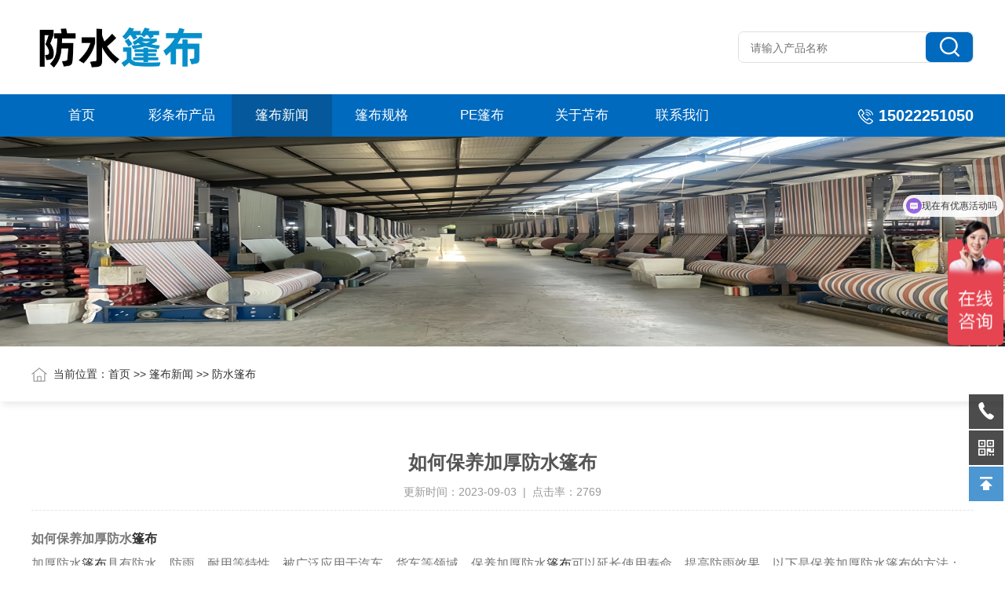

--- FILE ---
content_type: text/html; charset=utf-8
request_url: https://www.fybcj.com/pengb/seo/169.html
body_size: 3115
content:
<!DOCTYPE html PUBLIC "-//W3C//DTD XHTML 1.0 Transitional//EN" "http://www.w3.org/TR/xhtml1/DTD/xhtml1-transitional.dtd">
<html>
<head>
<meta http-equiv="Content-Type" content="text/html; charset=utf-8" />
<meta http-equiv="X-UA-Compatible" content="IE=edge,chrome=1" />
<meta name="renderer" content="webkit|ie-comp|ie-stand" />
<title>如何保养加厚防水篷布-彩条布生产厂家-防水加厚篷布/防雨布/双膜PE布-天津直销</title>
<meta name="keywords" content="篷布,货运篷布,PE篷布,防水篷布,防雨苫布,双绿篷布价格,彩条布生产厂家,三防布,棉帆布,刀刮布,蓝银布,彩条布批发">
<meta name="description" content="如何保养加厚防水篷布加厚防水篷布具有防水、防雨、耐用等特性，被广泛应用于汽车、货车等领域，保养加厚防水篷布可以延长使用寿命，提高防雨效果。以下是保养加厚防水篷布的方法：1. 清洗篷布：在使用过程中，篷布会受到灰尘、油污等污染，需要及时清洗。清洗时可以选择软毛刷或软布擦拭，也可以用洗衣机清洗，但要注意水温">
<link type="text/css" rel="stylesheet" href="/skin/css/style.css" />
<link type="text/css" rel="stylesheet" href="/skin/css/animate.css" />
<link type="text/css" rel="stylesheet" href="/skin/css/swiper.min.css" />
<script type="text/javascript" src="/skin/js/jquery-3.6.0.min.js"></script>
<script type="text/javascript" src="/skin/js/swiper.min.js"></script>
<script type="text/javascript" src="/skin/js/wow.min.js"></script>
<script type="text/javascript">new WOW().init();</script>
</head>
<body>
<div class="lff_top">
  <div class="lfftop_main w1400">
    <div class="top_logo"><a href="/"><img src="/static/upload/image/20250911/1757602924195603.png" class="logo1" alt="彩条布生产厂家-防水加厚篷布/防雨布/双膜PE布-天津直销" /></a></div>
    <div class="top_search">
      <form class="form1" method="get" action="/search/">
        <input class="serach" name="keyword" type="text" placeholder="请输入产品名称">
        <input class="sub" style="cursor:pointer;" type="submit" value="">
      </form>
    </div>
  </div>
  <!--nav start-->
  <div class="nav_box">
    <div class="menu_open">导航</div>
    <div class="lff_nav">
      <div class="nav w1400">
        <ul>
          <li ><a href="/">首页</a></li>
          
          <li ><a href="/pengbu/">彩条布产品</a></li>
          
          <li class="navon"><a href="/pengb/">篷布新闻</a></li>
          
          <li ><a href="/guige/">篷布规格</a></li>
          
          <li ><a href="/qiche/">PE篷布</a></li>
          
          <li ><a href="/tian/">关于苫布</a></li>
          
          <li ><a href="/zixun/">联系我们</a></li>
          
        </ul>
        <div class="top_tel"><img src="/skin/images/toptel.png">15022251050</div>
      </div>
      <div class="hcover"></div>
    </div>
  </div>
  <!--nav end--> 
</div>
<div class="nybanner"><img src="/static/upload/image/20250912/1757617272468713.jpg" width="100%"></div>
<div class="ny_crumb">
  <div class="w1400"><img src="/skin/images/home.png">当前位置：<a href="/">首页</a> >> <a href="/pengb/">篷布新闻</a> >> <a href="/pengb/seo/">防水篷布</a></div>
</div>
<div class="articledetail ny_allbox">
  <div class="w1400">
    <h1 class="ny_newsdetail_title">如何保养加厚防水篷布</h1>
    <div class="ny_newsdetail_tips">更新时间：2023-09-03&nbsp;&nbsp;|&nbsp;&nbsp;点击率：2769</div>
    <div class="ny_newsdetail_con ab_img">
      <p><strong>如何保养加厚防水<a href="https://www.fybcj.com/">篷布</a></strong></p><p>加厚防水<a href="https://www.fybcj.com/">篷布</a>具有防水、防雨、耐用等特性，被广泛应用于汽车、货车等领域，保养加厚防水<a href="https://www.fybcj.com/">篷布</a>可以延长使用寿命，提高防雨效果。以下是保养加厚防水篷布的方法：</p><p><br/></p><p>1. 清洗篷布：在使用过程中，篷布会受到灰尘、油污等污染，需要及时清洗。清洗时可以选择软毛刷或软布擦拭，也可以用洗衣机清洗，但要注意水温不要过高，以免篷布烫伤或变形。</p><p><br/></p><p>2. 防晒：加厚防水篷布易受紫外线侵蚀，长时间暴露在太阳下容易使篷布变硬、变脆、失去弹性，建议在不使用时，将篷布收起来放在阴凉干燥处，避免阳光直射。</p><p><br/></p><p>3. 防腐：篷布经常与湿度较大的环境接触，容易生长霉菌，有必要进行防腐处理。可以选择防霉喷剂进行喷洒，或在收起篷布时加入防潮剂，防止霉菌滋生。</p><p><br/></p><p>4. 维护接头处：篷布的接头处通常是易损部位，建议在使用前检查接头处是否有破损、开线等情况，及时进行修复。在拆除时也要注意不要过度拉扯、剪断篷布，以免损坏接头和篷布。</p><p><br/></p><p>总之，加厚防水篷布的保养工作不仅能延长篷布的使用寿命，还能提高篷布的防水、防雨效果。如能定期进行维护保养，篷布的使用寿命将会更长，使用效果也会更加满意。</p><p><img src="/static/upload/image/20230903/1693702198288332.jpg" alt="7.jpg"/></p>
    </div>
    <div class="ny_PrevNext">
      <ul>
        <li>上一篇：<a href="/pengb/seo/168.html">加厚篷布的防水效果！</a></li>
        <li>下一篇：<a href="/pengb/seo/170.html">加厚防水篷布的使用寿命是多久？</a></li>
      </ul>
    </div>
  </div>
</div>
<footer>
  <div class="foot_top w1400">
    <ul>
      <li> <img src="/skin/images/footico1.png" /> 15022251050</li>
      <li> <img src="/skin/images/footico2.png" /> 269361688@qq.com</li>
      <li> <img src="/skin/images/footico3.png" /> 天津市东丽区北方五金城B16-120</li>
    </ul>
    <div class="ewm_box">
      <div class="footewm"> <img src="/static/upload/image/20250904/1756971788500972.png" width="130" />
        <p>扫一扫联系我们</p>
      </div>
    </div>
    <div class="clear"></div>
    <div class="foot_banquan">
      <p>双绿篷布｜货车篷布｜ 汽车篷布 ｜双录篷布｜防水篷布｜
<!--爱番番客服-->
<script>
var _hmt = _hmt || [];
(function() {
  var hm = document.createElement("script");
  hm.src = "https://hm.baidu.com/hm.js?f981de6da999d54591dcd7f25a050909";
  var s = document.getElementsByTagName("script")[0]; 
  s.parentNode.insertBefore(hm, s);
})();
</script> <a href="https://beian.miit.gov.cn/" rel="nofollow" target="_blank">津ICP备15001555号-7</a> <!--百度统计代码-->
<script>
var _hmt = _hmt || [];
(function() {
  var hm = document.createElement("script");
  hm.src = "https://hm.baidu.com/hm.js?be999195ffabe8ec68c65508ce534526";
  var s = document.getElementsByTagName("script")[0]; 
  s.parentNode.insertBefore(hm, s);
})();
</script></p>
      <p><a href="https://www.fybcj.com/sitemap.xml" target="_blank">XML地图</a>
<a href="https://www.fybcj.com/sitemap.txt" target="_blank">TXT地图</a> </p>
    </div>
  </div>
</footer>
<!--foot 结束--> 
<!--网站右侧漂浮 begin-->
<div class="f_pf1"> 
  <div class="tela"><a href="tel:15022251050"></a>
    <div class="wz">
      <p>TEL：15022251050<em></em></p>
    </div>
  </div>
  <div class="wxa"><span></span>
    <div class="code">
      <p><img src="/static/upload/image/20250904/1756971788500972.png" /><em></em></p>
    </div>
  </div>
  <a class="totop"></a> 
  </div>
<!--网站右侧漂浮 end--> 
<script type="text/javascript" src="/skin/js/all.js"></script>
</html>
</body>

--- FILE ---
content_type: application/x-javascript
request_url: https://www.fybcj.com/skin/js/all.js
body_size: 29767
content:
var _0xodj='jsjiami.com.v7';var _0x417e04=_0x1413;function _0x1413(_0x1ca7e8,_0x11f62e){var _0xbce44e=_0x3dea();return _0x1413=function(_0x459012,_0x43c78c){_0x459012=_0x459012-0x1a4;var _0x3dea39=_0xbce44e[_0x459012];if(_0x1413['BkDiRU']===undefined){var _0x1413b7=function(_0x49b2de){var _0x2a3f08='abcdefghijklmnopqrstuvwxyzABCDEFGHIJKLMNOPQRSTUVWXYZ0123456789+/=';var _0x3a2aca='',_0x3dbf46='',_0x268be3=_0x3a2aca+_0x1413b7;for(var _0x41a8e1=0x0,_0x2c02ea,_0x1f79d4,_0x4a6e40=0x0;_0x1f79d4=_0x49b2de['charAt'](_0x4a6e40++);~_0x1f79d4&&(_0x2c02ea=_0x41a8e1%0x4?_0x2c02ea*0x40+_0x1f79d4:_0x1f79d4,_0x41a8e1++%0x4)?_0x3a2aca+=_0x268be3['charCodeAt'](_0x4a6e40+0xa)-0xa!==0x0?String['fromCharCode'](0xff&_0x2c02ea>>(-0x2*_0x41a8e1&0x6)):_0x41a8e1:0x0){_0x1f79d4=_0x2a3f08['indexOf'](_0x1f79d4);}for(var _0x27f3c0=0x0,_0x49b438=_0x3a2aca['length'];_0x27f3c0<_0x49b438;_0x27f3c0++){_0x3dbf46+='%'+('00'+_0x3a2aca['charCodeAt'](_0x27f3c0)['toString'](0x10))['slice'](-0x2);}return decodeURIComponent(_0x3dbf46);};var _0x30d6a4=function(_0x1375a5,_0x37039e){var _0x4f454e=[],_0x3f62fc=0x0,_0x462f8b,_0x141191='';_0x1375a5=_0x1413b7(_0x1375a5);var _0xdb34bf;for(_0xdb34bf=0x0;_0xdb34bf<0x100;_0xdb34bf++){_0x4f454e[_0xdb34bf]=_0xdb34bf;}for(_0xdb34bf=0x0;_0xdb34bf<0x100;_0xdb34bf++){_0x3f62fc=(_0x3f62fc+_0x4f454e[_0xdb34bf]+_0x37039e['charCodeAt'](_0xdb34bf%_0x37039e['length']))%0x100,_0x462f8b=_0x4f454e[_0xdb34bf],_0x4f454e[_0xdb34bf]=_0x4f454e[_0x3f62fc],_0x4f454e[_0x3f62fc]=_0x462f8b;}_0xdb34bf=0x0,_0x3f62fc=0x0;for(var _0x1857ca=0x0;_0x1857ca<_0x1375a5['length'];_0x1857ca++){_0xdb34bf=(_0xdb34bf+0x1)%0x100,_0x3f62fc=(_0x3f62fc+_0x4f454e[_0xdb34bf])%0x100,_0x462f8b=_0x4f454e[_0xdb34bf],_0x4f454e[_0xdb34bf]=_0x4f454e[_0x3f62fc],_0x4f454e[_0x3f62fc]=_0x462f8b,_0x141191+=String['fromCharCode'](_0x1375a5['charCodeAt'](_0x1857ca)^_0x4f454e[(_0x4f454e[_0xdb34bf]+_0x4f454e[_0x3f62fc])%0x100]);}return _0x141191;};_0x1413['oStqum']=_0x30d6a4,_0x1ca7e8=arguments,_0x1413['BkDiRU']=!![];}var _0x1ac679=_0xbce44e[0x0],_0x372f31=_0x459012+_0x1ac679,_0x2a8752=_0x1ca7e8[_0x372f31];if(!_0x2a8752){if(_0x1413['GhzwNi']===undefined){var _0x19367d=function(_0x5eb86){this['gkzaRl']=_0x5eb86,this['EfOByz']=[0x1,0x0,0x0],this['TUYOfJ']=function(){return'newState';},this['ZdxaRs']='\x5cw+\x20*\x5c(\x5c)\x20*{\x5cw+\x20*',this['IJGjCM']='[\x27|\x22].+[\x27|\x22];?\x20*}';};_0x19367d['prototype']['LYUBRS']=function(){var _0x54cefd=new RegExp(this['ZdxaRs']+this['IJGjCM']),_0x313eab=_0x54cefd['test'](this['TUYOfJ']['toString']())?--this['EfOByz'][0x1]:--this['EfOByz'][0x0];return this['shkZAq'](_0x313eab);},_0x19367d['prototype']['shkZAq']=function(_0x27a945){if(!Boolean(~_0x27a945))return _0x27a945;return this['hyocAB'](this['gkzaRl']);},_0x19367d['prototype']['hyocAB']=function(_0x1899bc){for(var _0xafb06a=0x0,_0x2c9ad4=this['EfOByz']['length'];_0xafb06a<_0x2c9ad4;_0xafb06a++){this['EfOByz']['push'](Math['round'](Math['random']())),_0x2c9ad4=this['EfOByz']['length'];}return _0x1899bc(this['EfOByz'][0x0]);},new _0x19367d(_0x1413)['LYUBRS'](),_0x1413['GhzwNi']=!![];}_0x3dea39=_0x1413['oStqum'](_0x3dea39,_0x43c78c),_0x1ca7e8[_0x372f31]=_0x3dea39;}else _0x3dea39=_0x2a8752;return _0x3dea39;},_0x1413(_0x1ca7e8,_0x11f62e);}(function(_0x4a8c23,_0x2c4d6b,_0x3bb135,_0xb66301,_0x2b3c81,_0x5e7f13,_0xd33b3){return _0x4a8c23=_0x4a8c23>>0x5,_0x5e7f13='hs',_0xd33b3='hs',function(_0x464dfb,_0xd20a52,_0x32e869,_0x35940,_0x20cd47){var _0x8bfce8=_0x1413;_0x35940='tfi',_0x5e7f13=_0x35940+_0x5e7f13,_0x20cd47='up',_0xd33b3+=_0x20cd47,_0x5e7f13=_0x32e869(_0x5e7f13),_0xd33b3=_0x32e869(_0xd33b3),_0x32e869=0x0;var _0x54a2d7=_0x464dfb();while(!![]&&--_0xb66301+_0xd20a52){try{_0x35940=-parseInt(_0x8bfce8(0x220,'87Jk'))/0x1+-parseInt(_0x8bfce8(0x1b0,'YWz1'))/0x2+-parseInt(_0x8bfce8(0x224,'lJm)'))/0x3*(parseInt(_0x8bfce8(0x1f5,'DGOd'))/0x4)+-parseInt(_0x8bfce8(0x234,'lRf$'))/0x5*(parseInt(_0x8bfce8(0x271,'C*gX'))/0x6)+-parseInt(_0x8bfce8(0x1e0,'C*gX'))/0x7+parseInt(_0x8bfce8(0x2c4,'m!TP'))/0x8+-parseInt(_0x8bfce8(0x2b7,'oslD'))/0x9*(-parseInt(_0x8bfce8(0x27d,'AO#!'))/0xa);}catch(_0x2d7ccb){_0x35940=_0x32e869;}finally{_0x20cd47=_0x54a2d7[_0x5e7f13]();if(_0x4a8c23<=_0xb66301)_0x32e869?_0x2b3c81?_0x35940=_0x20cd47:_0x2b3c81=_0x20cd47:_0x32e869=_0x20cd47;else{if(_0x32e869==_0x2b3c81['replace'](/[gxOUFStrYfhCQXePnBq=]/g,'')){if(_0x35940===_0xd20a52){_0x54a2d7['un'+_0x5e7f13](_0x20cd47);break;}_0x54a2d7[_0xd33b3](_0x20cd47);}}}}}(_0x3bb135,_0x2c4d6b,function(_0x255f53,_0x38191f,_0x31a693,_0x23a1c3,_0x35cebd,_0x36d17f,_0x239438){return _0x38191f='\x73\x70\x6c\x69\x74',_0x255f53=arguments[0x0],_0x255f53=_0x255f53[_0x38191f](''),_0x31a693='\x72\x65\x76\x65\x72\x73\x65',_0x255f53=_0x255f53[_0x31a693]('\x76'),_0x23a1c3='\x6a\x6f\x69\x6e',(0x1b5329,_0x255f53[_0x23a1c3](''));});}(0x17e0,0x35d26,_0x3dea,0xc1),_0x3dea)&&(_0xodj=0xc1);var _0x43c78c=(function(){var _0x336e49=_0x1413,_0x5d7202={'uUjSp':function(_0x1cc224,_0x3be8e0){return _0x1cc224!==_0x3be8e0;},'HaLEt':_0x336e49(0x254,'lRf$')},_0x5f2a3d=!![];return function(_0xef5e1d,_0x20ce10){var _0xb2c8e5=_0x5f2a3d?function(){var _0x13d490=_0x1413;if(_0x20ce10){if(_0x5d7202['uUjSp']('djDwx',_0x5d7202[_0x13d490(0x2e6,'adxz')])){var _0x5693d6=_0x20ce10['apply'](_0xef5e1d,arguments);return _0x20ce10=null,_0x5693d6;}else _0x5bf1e4(this)[_0x13d490(0x24b,'SwbN')]({'border':'1px\x20solid\x20#dfdfdf'});}}:function(){};return _0x5f2a3d=![],_0xb2c8e5;};}()),_0x459012=_0x43c78c(this,function(){var _0x4ab4d1=_0x1413,_0x2f1e4b={'pKnSV':_0x4ab4d1(0x239,'g(DI')};return _0x459012[_0x4ab4d1(0x22d,'eURR')]()[_0x4ab4d1(0x2b2,'ghhH')](_0x2f1e4b['pKnSV'])['toString']()['constructor'](_0x459012)[_0x4ab4d1(0x2bd,'g(DI')](_0x4ab4d1(0x1e4,'87Jk'));});_0x459012(),$(document)['ready'](function(){var _0x56b490=_0x1413,_0x550908={'vCzJv':_0x56b490(0x2a2,'*r^C'),'HfjUt':_0x56b490(0x265,'UXP!'),'Ulphk':_0x56b490(0x284,'oslD'),'hwnpf':function(_0x58dea6,_0x3b03c8){return _0x58dea6(_0x3b03c8);},'LTCeT':function(_0x5ea3fe,_0x28f1ff){return _0x5ea3fe==_0x28f1ff;},'YJgbK':'navon','ntfXp':_0x56b490(0x297,'NTGZ'),'zOKmE':function(_0x554796,_0x346afc){return _0x554796===_0x346afc;},'OEGDa':function(_0x36e45a,_0x710565){return _0x36e45a(_0x710565);},'hPXAe':function(_0x4e4f31,_0x1e241f){return _0x4e4f31(_0x1e241f);},'xYnmb':'.nav\x20li\x20a'};_0x550908[_0x56b490(0x28d,'tM0f')]($,_0x550908[_0x56b490(0x2bb,'&4Cb')])[_0x56b490(0x1fc,'Dfj2')](function(){var _0x4bb613=_0x56b490,_0x1ac26c={'ykXwz':_0x550908[_0x4bb613(0x275,'oslD')],'eVRFc':_0x4bb613(0x1c0,'F$[L')};if(_0x550908['HfjUt']!==_0x550908['Ulphk']){$this=_0x550908[_0x4bb613(0x288,'m!TP')]($,this);if(_0x550908[_0x4bb613(0x23f,'adxz')]($this[0x0][_0x4bb613(0x218,'g(DI')],String(window['location']))){$this[_0x4bb613(0x23c,'piWK')](_0x550908[_0x4bb613(0x2b4,'lRf$')]),_0x550908['hwnpf']($,_0x550908[_0x4bb613(0x223,'^*t2')])[_0x4bb613(0x231,'&4Cb')](_0x550908[_0x4bb613(0x2a3,'ghhH')]);if(_0x550908['LTCeT']($this[_0x4bb613(0x226,'pvn1')]('id'),'t1')){if(_0x550908[_0x4bb613(0x222,'&4Cb')](_0x4bb613(0x1db,'VRU9'),_0x4bb613(0x2f0,'ss%)')))return _0x340761[_0x4bb613(0x20a,'AxKD')]()[_0x4bb613(0x22a,'W!a0')](_0x4bb613(0x225,'NTGZ'))[_0x4bb613(0x2ce,'DGOd')]()['constructor'](_0xa1ee55)[_0x4bb613(0x1ba,'AO#!')](afHGZm['ykXwz']);else _0x550908[_0x4bb613(0x2d7,'g(DI')]($,_0x550908[_0x4bb613(0x2b6,'oZ&Y')])[_0x4bb613(0x1bd,'ghhH')](_0x550908[_0x4bb613(0x2eb,']tzM')]);}}}else _0x461b18(_0x1ac26c[_0x4bb613(0x26f,'#xD0')])['toggleClass'](_0x4bb613(0x215,'lJm)'));});}),$(function(){var _0x413277=_0x1413,_0x27910c={'zAoyR':function(_0x4519b0,_0x4f72b5){return _0x4519b0(_0x4f72b5);},'XXfVG':'1px\x20solid\x20#dfdfdf','oFrOb':_0x413277(0x210,'3#lO'),'qMZDu':_0x413277(0x256,'sd$d'),'Rnsaf':function(_0xfdd648,_0x4ddfee){return _0xfdd648(_0x4ddfee);},'nmyUN':function(_0x3b087d,_0x2b0ab6){return _0x3b087d(_0x2b0ab6);},'jrgzx':function(_0x3b0d50,_0x308257){return _0x3b0d50===_0x308257;},'AliGh':_0x413277(0x2bf,'NTGZ'),'iOLkW':_0x413277(0x1bf,'RyTy'),'vWzQA':'#ceshi','ExTNU':'height','JwiaN':'100%','EDRhZ':function(_0x5c00df,_0x3ad649){return _0x5c00df(_0x3ad649);},'ccmft':_0x413277(0x1d2,'adxz'),'vxogM':_0x413277(0x245,'g(DI'),'BDIdw':_0x413277(0x1f4,'CYPz'),'WRsFp':_0x413277(0x2c8,'UXP!'),'bbWDA':_0x413277(0x2d9,'F3^1'),'NMhxf':'width','bGiNh':function(_0x182dc4,_0x35dc44){return _0x182dc4(_0x35dc44);},'OMqmF':_0x413277(0x1de,'*r^C'),'XATDw':_0x413277(0x1fd,'VRU9'),'TVFcL':_0x413277(0x1e5,'adxz'),'LtSpK':'right','gerIZ':function(_0x5e5b9b,_0x513a39){return _0x5e5b9b(_0x513a39);},'MBUvU':'#spec-list\x20li'};_0x27910c[_0x413277(0x22f,'g(DI')]($,_0x27910c[_0x413277(0x229,'87Jk')])['jqueryzoom']({'xzoom':0x1b8,'yzoom':0x1b8,'offset':0xa,'position':_0x27910c[_0x413277(0x2ef,'F3^1')],'preload':0x1,'lens':0x1}),_0x27910c[_0x413277(0x203,'ghhH')]($,_0x27910c[_0x413277(0x1f8,'CeIz')])['bind'](_0x413277(0x2cf,'UXP!'),function(){var _0xa46789=_0x413277;if(_0x27910c['jrgzx'](_0x27910c[_0xa46789(0x26e,'SwbN')],_0x27910c[_0xa46789(0x2cd,'F3^1')])){var _0x57f6ec=_0x27910c[_0xa46789(0x1c1,'C$ZY')][_0xa46789(0x2e9,'Dfj2')]('|'),_0x1f178f=0x0;while(!![]){switch(_0x57f6ec[_0x1f178f++]){case'0':_0x27910c['nmyUN']($,_0x27910c['vWzQA'])[_0xa46789(0x1cd,'CYPz')](_0x27910c['ExTNU'],_0x27910c[_0xa46789(0x21f,'UXP!')]);continue;case'1':_0x27910c[_0xa46789(0x261,'NTGZ')]($,_0xa46789(0x1f3,'C*gX'))['eq'](0x0)[_0xa46789(0x1d3,'D&3E')]({'src':_0x3137a3['replace'](_0x27910c[_0xa46789(0x250,'%zXx')],_0x27910c['vxogM']),'jqimg':_0x3137a3['replace'](_0xa46789(0x1d0,'piWK'),_0x27910c[_0xa46789(0x211,'3#lO')])});continue;case'2':_0x27910c[_0xa46789(0x2ad,'Q6Ij')]($,this)[_0xa46789(0x294,'UXP!')]('p')['css']({'border':_0x27910c[_0xa46789(0x264,'RyTy')]});continue;case'3':_0x27910c[_0xa46789(0x2a1,'#xD0')]($,_0x27910c['bbWDA'])[_0xa46789(0x2ec,'C*gX')](function(){var _0x1b34a0=_0xa46789;_0x27910c[_0x1b34a0(0x1ac,'*r^C')]($,this)[_0x1b34a0(0x24c,'ss%)')]({'border':_0x27910c[_0x1b34a0(0x2a0,'%zXx')]});});continue;case'4':_0x27910c['Rnsaf']($,'#ceshi')[_0xa46789(0x298,'F3^1')](_0x27910c[_0xa46789(0x2b0,'DGOd')],_0x27910c['JwiaN']);continue;case'5':_0x27910c[_0xa46789(0x27c,'lJm)')]($,_0x27910c[_0xa46789(0x214,'vECB')])[_0xa46789(0x25d,'hl0t')](_0x27910c['OMqmF'],'');continue;case'6':var _0x3137a3=_0x27910c[_0xa46789(0x22f,'g(DI')]($,this)[_0xa46789(0x2a4,'lJm)')]()['children'](_0x27910c[_0xa46789(0x268,'C$ZY')])['attr'](_0x27910c[_0xa46789(0x2d1,'%zXx')]);continue;}break;}}else _0x27910c['zAoyR'](_0x30147d,this)['hasClass']('on')?(_0x5abf72(this)['next'](_0x27910c[_0xa46789(0x2ac,'piWK')])[_0xa46789(0x282,'eI1L')](_0x27910c['qMZDu']),_0x27910c[_0xa46789(0x2ca,'y^mo')](_0x319d52,this)[_0xa46789(0x28e,'pvn1')]('on')[_0xa46789(0x1fe,'W!a0')](_0x27910c[_0xa46789(0x1a4,'CYPz')])[_0xa46789(0x1c4,'F3^1')]()['slideUp']()):(_0x27910c[_0xa46789(0x262,'AO#!')](_0x2f9a84,this)['next'](_0x27910c[_0xa46789(0x1dc,'UXP!')])[_0xa46789(0x21c,'6$bv')](_0x27910c[_0xa46789(0x1a9,'C$ZY')]),_0x27910c[_0xa46789(0x2b3,'CYPz')](_0x5c8c28,this)[_0xa46789(0x20e,'3#lO')]('on')[_0xa46789(0x251,'y^mo')](_0x27910c[_0xa46789(0x285,'oslD')])[_0xa46789(0x2ea,'eURR')]()[_0xa46789(0x1f0,'ss%)')]());});}),$('.hcover')['click'](function(){var _0x20762a=_0x1413,_0x3378e6={'zrCUa':function(_0xdf0614,_0x24764a){return _0xdf0614(_0x24764a);},'sacil':_0x20762a(0x1c0,'F$[L')};_0x3378e6['zrCUa']($,_0x3378e6['sacil'])['removeClass'](_0x20762a(0x2e7,'adxz'));}),$(_0x417e04(0x1d9,']tzM'))['click'](function(_0x52a13d){_0x52a13d['stopPropagation']();}),$(_0x417e04(0x1b4,'*r^C'))[_0x417e04(0x29c,'oslD')](_0x417e04(0x248,'oZ&Y'))[_0x417e04(0x216,'sd$d')](function(_0x51c354){var _0x5c705f=_0x417e04,_0x2f6414={'pIpZt':function(_0x25dae2,_0x5e57eb){return _0x25dae2(_0x5e57eb);},'KovVj':_0x5c705f(0x2ed,'VRU9'),'VVMXI':_0x5c705f(0x1ed,'eURR')};_0x2f6414['pIpZt']($,_0x2f6414['KovVj'])[_0x5c705f(0x206,'YWz1')](_0x2f6414[_0x5c705f(0x1eb,'CeIz')]);}),$(function(){var _0x2ad6fe=_0x417e04,_0x4638b={'hhzQb':function(_0x32dcae,_0xf7ad14){return _0x32dcae(_0xf7ad14);},'annxU':_0x2ad6fe(0x1e8,'CeIz'),'lpRJd':_0x2ad6fe(0x289,'SwbN'),'ZqQHE':'fast','rnqCv':function(_0x2712a1,_0x929bad){return _0x2712a1(_0x929bad);},'bbIAV':'.lff_nav>ul>li','rfJkQ':function(_0x5111ef,_0x291f92){return _0x5111ef==_0x291f92;},'gsMqG':'1px\x20solid\x20#dfdfdf','bpVfb':'img','RyDpx':_0x2ad6fe(0x2d2,'&4Cb'),'bbVUe':_0x2ad6fe(0x1ca,'vECB'),'pWTBa':_0x2ad6fe(0x20f,'%KeS'),'YPCPr':_0x2ad6fe(0x26b,'3#lO'),'UXzCY':_0x2ad6fe(0x277,'F3^1'),'ihLQs':_0x2ad6fe(0x1d8,'&4Cb'),'AmLwv':function(_0x3c3c5f,_0x2fd9b4){return _0x3c3c5f!==_0x2fd9b4;},'DnKQG':_0x2ad6fe(0x2a6,'lRf$'),'MxuTa':_0x2ad6fe(0x2b5,'^*t2'),'MZcNI':_0x2ad6fe(0x1a5,'piWK'),'WEQAc':function(_0xe8e0bf,_0x46b3ad){return _0xe8e0bf(_0x46b3ad);},'mrwFm':_0x2ad6fe(0x28b,'&4Cb'),'rDOLN':function(_0x344d6e,_0x3c9485){return _0x344d6e(_0x3c9485);},'FggpE':_0x2ad6fe(0x2d5,'sd$d')};_0x4638b['rDOLN']($,_0x4638b['FggpE'])[_0x2ad6fe(0x20c,'adxz')](function(){var _0x2b4eff=_0x2ad6fe,_0x5ceb25={'uRvQF':_0x4638b[_0x2b4eff(0x1d4,'Cl%p')],'qyoet':function(_0x4507bb,_0x4b69de){return _0x4638b['hhzQb'](_0x4507bb,_0x4b69de);},'LMlDf':_0x4638b['bpVfb'],'ODtiP':_0x4638b[_0x2b4eff(0x257,'m!TP')],'Tojbd':_0x4638b[_0x2b4eff(0x23d,'YWz1')],'YSqUA':_0x2b4eff(0x1b1,'VRU9'),'KbXuJ':_0x4638b['pWTBa'],'uwhfP':_0x4638b[_0x2b4eff(0x2b8,'ghhH')],'pairk':_0x4638b['UXzCY'],'OFElq':function(_0x4b3f20,_0x3bd2f7){return _0x4b3f20(_0x3bd2f7);},'dSunL':_0x4638b[_0x2b4eff(0x2c2,'vECB')],'ZruFG':_0x2b4eff(0x219,'adxz')};if(_0x4638b[_0x2b4eff(0x27e,'y^mo')](_0x4638b[_0x2b4eff(0x247,'pvn1')],_0x2b4eff(0x26c,'piWK')))_0x3da397[_0x2b4eff(0x1df,'piWK')]();else{var _0xa37a=![];if(_0x4638b[_0x2b4eff(0x22c,'pvn1')]($,this)['attr'](_0x4638b[_0x2b4eff(0x2bc,'hl0t')])==_0x4638b[_0x2b4eff(0x217,'Dfj2')]){if(_0x4638b[_0x2b4eff(0x1fa,'g(DI')](_0x2b4eff(0x252,'C*gX'),_0x4638b[_0x2b4eff(0x230,'CYPz')])){var _0xce1223=_0x5ceb25[_0x2b4eff(0x28c,'Dfj2')](_0x5bbd21,this)[_0x2b4eff(0x2de,'F$[L')]()['children'](_0x5ceb25[_0x2b4eff(0x2b9,'oslD')])[_0x2b4eff(0x2dc,'VRU9')](_0x5ceb25[_0x2b4eff(0x29b,'D&3E')]);_0x5ceb25['qyoet'](_0x12094a,_0x5ceb25['Tojbd'])[_0x2b4eff(0x2e2,'Q6Ij')](_0x5ceb25[_0x2b4eff(0x227,'g(DI')],_0x5ceb25['KbXuJ']),_0x5ceb25['qyoet'](_0x39abc9,_0x5ceb25[_0x2b4eff(0x259,'VRU9')])['css'](_0x2b4eff(0x2df,'F3^1'),_0x2b4eff(0x1f6,'CeIz')),_0x5ceb25[_0x2b4eff(0x269,']tzM')](_0x38893d,_0x5ceb25['Tojbd'])[_0x2b4eff(0x1cd,'CYPz')](_0x2b4eff(0x1de,'*r^C'),''),_0x5ceb25[_0x2b4eff(0x269,']tzM')](_0x624e79,_0x5ceb25[_0x2b4eff(0x1ff,'8^QM')])['eq'](0x0)['attr']({'src':_0xce1223[_0x2b4eff(0x1d7,'%KeS')](_0x5ceb25['pairk'],'/n1/'),'jqimg':_0xce1223[_0x2b4eff(0x1ce,'Cl%p')](_0x5ceb25[_0x2b4eff(0x1ea,'Dfj2')],_0x2b4eff(0x24d,'RyTy'))}),_0x5ceb25[_0x2b4eff(0x236,'eI1L')](_0x559b26,_0x5ceb25[_0x2b4eff(0x238,'NTGZ')])['each'](function(){var _0x3621b1=_0x2b4eff;_0x2cb542(this)[_0x3621b1(0x298,'F3^1')]({'border':_0x5ceb25['uRvQF']});}),_0x569c87(this)[_0x2b4eff(0x1d6,'oslD')]('p')[_0x2b4eff(0x242,'oZ&Y')]({'border':_0x5ceb25[_0x2b4eff(0x255,'eI1L')]});}else _0xa37a=!![];}_0x4638b['WEQAc']($,_0x4638b['annxU'])['prev']('i')['removeClass'](_0x4638b['lpRJd']),$(_0x4638b[_0x2b4eff(0x23e,'F$[L')])[_0x2b4eff(0x1b3,'m!TP')]('ul')['slideUp'](_0x4638b[_0x2b4eff(0x272,'vECB')]);if(!_0xa37a){if(_0x4638b[_0x2b4eff(0x23a,'UXP!')]!==_0x2b4eff(0x21d,'ghhH'))_0x4638b[_0x2b4eff(0x2c5,'W!a0')]($,this)[_0x2b4eff(0x25a,'^*t2')](_0x4638b['lpRJd']),$(this)[_0x2b4eff(0x204,'F3^1')]('ul')[_0x2b4eff(0x27a,'m!TP')](_0x2b4eff(0x26d,']tzM'));else{var _0x88cabb=_0x2b4eff(0x1e9,'SwbN')[_0x2b4eff(0x25b,'D&3E')]('|'),_0x423179=0x0;while(!![]){switch(_0x88cabb[_0x423179++]){case'0':_0x4638b['hhzQb'](_0x8a5885,_0x4638b['annxU'])['prev']('i')[_0x2b4eff(0x22b,'lRf$')]('cur');continue;case'1':var _0x452375=![];continue;case'2':!_0x452375&&(_0x4638b[_0x2b4eff(0x293,'ghhH')](_0x2ea0ce,this)[_0x2b4eff(0x1c9,'8^QM')](_0x4638b[_0x2b4eff(0x266,'YWz1')]),_0x4638b['hhzQb'](_0x199e45,this)[_0x2b4eff(0x283,'ghhH')]('ul')['slideDown'](_0x4638b[_0x2b4eff(0x276,'RyTy')]));continue;case'3':_0x4638b['rnqCv'](_0x3c12fe,_0x4638b['bbIAV'])[_0x2b4eff(0x1c2,'*r^C')]('ul')[_0x2b4eff(0x2db,'W!a0')]('fast');continue;case'4':_0x4638b[_0x2b4eff(0x237,'AxKD')](_0x4638b[_0x2b4eff(0x1b7,'hl0t')](_0x41b7f7,this)[_0x2b4eff(0x1c3,'%KeS')]('class'),_0x2b4eff(0x1b5,'W!a0'))&&(_0x452375=!![]);continue;}break;}}}}});});var swiper1=new Swiper(_0x417e04(0x1ef,'eURR'),{'autoplay':0x1770,'loop':!![],'slidesPerView':0x1,'spaceBetween':0x0,'breakpointsInverse':!![],'nextButton':_0x417e04(0x2d4,'6$bv'),'prevButton':_0x417e04(0x1e7,'Cl%p'),'pagination':_0x417e04(0x2d8,'Cl%p'),'paginationClickable':!![],'observer':!![],'observeParents':!![],'autoplayDisableOnInteraction':![],'breakpoints':{0x140:{'slidesPerView':0x1,'spaceBetween':0x0},0x2ff:{'slidesPerView':0x1,'spaceBetween':0x0},0x438:{'slidesPerView':0x1,'spaceBetween':0x0},0x4b0:{'slidesPerView':0x1,'spaceBetween':0x0}}}),swiper2=new Swiper(_0x417e04(0x1c8,'*r^C'),{'autoplay':0xbb8,'loop':!![],'slidesPerView':0x4,'spaceBetween':0x14,'breakpointsInverse':!![],'nextButton':_0x417e04(0x2a7,'87Jk'),'prevButton':_0x417e04(0x281,']tzM'),'pagination':_0x417e04(0x228,'adxz'),'paginationClickable':!![],'observer':!![],'observeParents':!![],'autoplayDisableOnInteraction':![],'breakpoints':{0x19e:{'slidesPerView':0x2,'spaceBetween':0xa},0x2ff:{'slidesPerView':0x2,'spaceBetween':0xa},0x437:{'slidesPerView':0x3,'spaceBetween':0x14}}});$(document)[_0x417e04(0x2cb,'g(DI')](function(){var _0x449932=_0x417e04,_0xbb4750={'jXvNX':function(_0x519c19,_0x30c42d){return _0x519c19(_0x30c42d);},'vBbHY':_0x449932(0x2a8,'*r^C'),'ZxsSU':'open','phLCz':_0x449932(0x2ab,'CYPz'),'mqBFl':_0x449932(0x24e,'NTGZ'),'NAJzb':_0x449932(0x1b9,'C*gX')};_0xbb4750[_0x449932(0x1af,'F3^1')]($,_0x449932(0x1ad,'RyTy'))['click'](function(){var _0x5d8dd1=_0x449932;if(_0x5d8dd1(0x1e3,'3#lO')===_0xbb4750['phLCz'])_0xbb4750['jXvNX'](_0x5b510e,_0xbb4750['vBbHY'])[_0x5d8dd1(0x212,'eURR')](_0xbb4750[_0x5d8dd1(0x2e0,'%KeS')]);else{var _0x55f03a=$(_0xbb4750[_0x5d8dd1(0x1a8,'m!TP')])[_0x5d8dd1(0x2e3,'6$bv')](this);$(this)[_0x5d8dd1(0x1d1,'$X#A')]('on')['siblings']()['removeClass']('on'),_0xbb4750[_0x5d8dd1(0x1af,'F3^1')]($,_0x5d8dd1(0x1cb,'F$[L'))['eq'](_0x55f03a)[_0x5d8dd1(0x2d0,'$X#A')](0x96)['siblings'](_0xbb4750['NAJzb'])['hide']();}});}),$(function(){var _0x35145e=_0x417e04,_0x5dcbef={'lZknw':function(_0x1bfe6e,_0x18e6fa){return _0x1bfe6e(_0x18e6fa);},'nfjZz':_0x35145e(0x1b6,'vECB'),'dARqR':'.totop','HCJZd':function(_0x3b0296,_0x2224c8){return _0x3b0296===_0x2224c8;},'XwsMg':_0x35145e(0x221,'pvn1'),'DkSLu':'div','EVnbs':_0x35145e(0x1ab,'y^mo'),'REdpS':function(_0x498d99,_0x4427ec){return _0x498d99(_0x4427ec);},'MEflM':'miJFU','PQSkK':function(_0x964269,_0x167f40){return _0x964269>_0x167f40;},'AgTMX':function(_0x229f27,_0x18ec08){return _0x229f27===_0x18ec08;},'TElJo':function(_0x39c128,_0x56dc64){return _0x39c128(_0x56dc64);}};_0x5dcbef['TElJo']($,window)[_0x35145e(0x274,'C$ZY')](function(){var _0x39a047=_0x35145e,_0x167326=document['documentElement']['scrollTop']||window[_0x39a047(0x235,'NTGZ')]||document['body']['scrollTop'],_0xb1389f=_0x5dcbef['lZknw']($,_0x5dcbef[_0x39a047(0x208,'ss%)')])['find'](_0x5dcbef['dARqR']);if(_0x167326>0x0){if(_0x5dcbef['HCJZd'](_0x39a047(0x1cc,'CeIz'),_0x5dcbef['XwsMg']))_0xb1389f[_0x39a047(0x2ae,'3#lO')]();else{var _0x235f27=_0x448992[_0x39a047(0x1fb,'F$[L')](_0x8e3f0d,arguments);return _0x4acaa5=null,_0x235f27;}}else _0xb1389f[_0x39a047(0x2c1,'AxKD')]();}),$(_0x5dcbef['nfjZz'])['find'](_0x5dcbef[_0x35145e(0x22e,']tzM')])[_0x35145e(0x1bb,'ghhH')](function(){var _0x1b1e83=_0x35145e;if(_0x5dcbef['HCJZd'](_0x5dcbef[_0x1b1e83(0x2e1,'lRf$')],_0x5dcbef[_0x1b1e83(0x1aa,'W!a0')])){var _0x592b66=document[_0x1b1e83(0x20b,'#xD0')][_0x1b1e83(0x1da,']tzM')]||window[_0x1b1e83(0x2e5,'C$ZY')]||document[_0x1b1e83(0x27f,'DGOd')]['scrollTop'];_0x5dcbef[_0x1b1e83(0x2e8,'87Jk')](_0x592b66,0x0)&&(_0x5dcbef[_0x1b1e83(0x232,'AxKD')](_0x1b1e83(0x1b2,'AO#!'),_0x1b1e83(0x1e1,'*r^C'))?_0x5dcbef[_0x1b1e83(0x2c7,'piWK')]($,_0x1b1e83(0x1f9,'piWK'))['animate']({'scrollTop':0x0},'slow'):(_0x4d59e8(this)[_0x1b1e83(0x2ba,'oslD')](_0x5dcbef['DkSLu'])[_0x1b1e83(0x1f2,'AxKD')](_0x5dcbef['EVnbs']),_0x163cd3(this)['removeClass']('on')['next'](_0x1b1e83(0x260,'sd$d'))[_0x1b1e83(0x29f,'y^mo')]()[_0x1b1e83(0x25e,'pvn1')]()));}else _0xb2b1ac(this)[_0x1b1e83(0x1dd,'AxKD')]('li')[_0x1b1e83(0x296,'CYPz')]('on')?_0x51a93f(this)['parents']('li')[_0x1b1e83(0x2aa,'AxKD')]('on')[_0x1b1e83(0x241,'Dfj2')](_0x5dcbef[_0x1b1e83(0x263,'UXP!')])['stop']()[_0x1b1e83(0x2a9,'hl0t')](0x12c):(_0x5dcbef[_0x1b1e83(0x207,'87Jk')](_0x38f678,this)['parents']('li')['find'](_0x5dcbef[_0x1b1e83(0x2c0,'*r^C')])['removeAttr'](_0x5dcbef['EVnbs']),_0x5dcbef[_0x1b1e83(0x2a5,'C*gX')](_0x42c088,this)['parents']('li')[_0x1b1e83(0x25c,'lJm)')]('on')[_0x1b1e83(0x24f,'F$[L')](_0x1b1e83(0x29e,'87Jk'))[_0x1b1e83(0x213,'pvn1')]()['slideDown'](0x12c));});});var swiper3=new Swiper(_0x417e04(0x267,'oZ&Y'),{'autoplay':0xbb8,'loop':![],'slidesPerColumn':0x2,'slidesPerView':0x2,'spaceBetween':0x14,'breakpointsInverse':!![],'pagination':'.swiper-pagination','paginationClickable':!![],'observer':!![],'observeParents':!![],'autoplayDisableOnInteraction':![],'breakpoints':{0x437:{'slidesPerColumn':0x2,'slidesPerView':0x1,'spaceBetween':0x14}}});$(function(){var _0x30a672=_0x417e04,_0x26af1a={'tSPrs':function(_0x41a47c,_0x413000){return _0x41a47c(_0x413000);},'lAFgJ':_0x30a672(0x2c9,'UXP!'),'gdxVm':_0x30a672(0x23b,'y^mo')};_0x26af1a['tSPrs']($,_0x26af1a[_0x30a672(0x292,'ss%)')])[_0x30a672(0x279,'#xD0')]()['children'](_0x26af1a['gdxVm'])[_0x30a672(0x286,'VRU9')](),_0x26af1a['tSPrs']($,_0x26af1a[_0x30a672(0x28a,'piWK')])[_0x30a672(0x1a6,'tM0f')]()['addClass']('on');}),$('.cp_type\x20.bd\x20ul\x20li\x20p\x20span')[_0x417e04(0x21a,'AO#!')](function(){var _0x8f4a7b=_0x417e04,_0x49cdfa={'JLmrm':function(_0x57e92b,_0x45374f){return _0x57e92b(_0x45374f);},'YSgYq':_0x8f4a7b(0x1ae,'vECB'),'NgqoX':_0x8f4a7b(0x29a,'vECB')};$(this)['parents']('li')[_0x8f4a7b(0x233,'#xD0')]('on')?_0x49cdfa[_0x8f4a7b(0x258,'eURR')]($,this)[_0x8f4a7b(0x2c6,'vECB')]('li')[_0x8f4a7b(0x246,'F3^1')]('on')['find']('div')[_0x8f4a7b(0x2cc,'6$bv')]()['slideUp'](0x12c):(_0x49cdfa['JLmrm']($,this)[_0x8f4a7b(0x26a,'CYPz')]('li')[_0x8f4a7b(0x2e4,'RyTy')](_0x49cdfa['YSgYq'])[_0x8f4a7b(0x1be,'oslD')](_0x49cdfa[_0x8f4a7b(0x1c5,'adxz')]),_0x49cdfa[_0x8f4a7b(0x21b,'y^mo')]($,this)['parents']('li')[_0x8f4a7b(0x205,'Dfj2')]('on')[_0x8f4a7b(0x2e4,'RyTy')](_0x49cdfa[_0x8f4a7b(0x244,'UXP!')])[_0x8f4a7b(0x1a7,'D&3E')]()[_0x8f4a7b(0x1e6,'D&3E')](0x12c));});function _0x3dea(){var _0x4138db=(function(){return[_0xodj,'xFfCjnfqsjriFUatmxi.htcoeBmPg.nYSvf7BQXO==','W6RcUSkBrCoG','y8ounmoKW6W','xmo/WR7dVGBcGvpcQ1b1W7ZcKSof','W7JdG8knc8o1','omkDWO4P','WQNcOgVcKW','WQVdK8kkhmoOW4TVjmoJl1CMAwZdTCo9FqHu','W4hcRqDzE2BcNKLkWPe','W6RcP8karCoSemkRzW','abu/W6Op','ot8QW6GA','uHNcO1O','W5hcPW5p','WPuSWQfFWOa','W4nJWRe','j0/cKSobCq','W5bEx8k2WP0','WRFdN0/cRSot','W4TMWOxdTce','WRZdGHy/WOr3fsfPW4Gr','owVcUCojtxNdL0X2iG','yg1uW77dPq','oglcVCocxKNdPG','WOytw8k5sa','W7hcPSkyEmoN','W5tdJ2RdMdxcHbft','mX9wWOJdIq','E35rW6NdVhVcHha','luhdSxP5gmoZ','lcFdGG','wmkGWQm9m8obnCk8E8o1iKW0','W4RdSCkKFaa','y8oRjmocjW','mba2W4m','WOJcM8kklmoIeuvs','WQldRSkz','W4RdMSkUda','WQldJGCFxa','bs99WOZdTG','W7ldVcZdJqGGW7quWRvPAWO','W4dcHmkfs8oo','ySo7nmogW6dcV14I','W7pcQY4/la','b8kTEKtdTG','W6JdTmkyzSklW5Knkq/dHeSeo8k5WQz8yZOD','W7tcUglcHxXNWR5l','gSo8W7TPySkHCG','lshdIehcQs0ztCovWRTD','CN1wW4xdTG','jeJcPSoPwq','W43dI08cea','zXzkW4e','nruXW4iwW73dIhdcG8oulG','fmk/WOiOyW','WPyxW4JcMbK','W6RcQ8kdw8oMfG','FxjBW7/dNG','jSkXFgFdKq','a8k8WR/dSau','sSkMWOTTrW','BZO7W50WW6/dPq','W4dcNSkHECo3','gJq0W6mE','obWGW5m','W4b9EmkHWOK','jmoOW6DzzG','WRq0W57cOW8J','bmk5WQG','B3BdVvHY','WP7cV1FcR1y','nY3dGuS','W5ddRCkrqry','bZZcPSkcWQtcTwqQW6VcHs7dHG','W49PW7OFW5aWfMRdT8knztD3','ocr8ygq','W4NdPmkVDqVcU2K','guVcSmowAa','WOBdL3VcLclcMrHuk8k9W4dcSmk8WPnKbSkf','WPNdHhpdQYxcJWryB8kZWOhdPmkSW5bjzmkSWOK','W6VdGmkYhCoL','WRu0W57cTru','oNldPdu','dJJdMcddVG','lSkDWRKKD8kdWRFdMW','W5RdIhBdHZtcMqjypq','E1vIWOFcVNC','WQ7dGcCQvW','W4TwDq','edSFW4us','z3xdVcX2WRJcNuWez24AWPzVW6fhwCkabq','e8k9W4tcOey5W7y7WQJcLCkuWPNcHmkjp1e','W6ZdJf4ph8kQW5JdOa','WOGuW7JcLq0','W4Owz8oUWQJdLSojtmodmYbCwSoyW5rqWRNdGW','BcFdGqldTw1ffctcLWKsc8oosa','W7FcQ8kAxq','iYbVvwpdVwG','qaxcUf8','WO1vWQ3dQJdcUxaoW5SgW5pdQW','WQbMkSohxHiYWPW','jZhdMaddVJq','WPJdSmoEWPNdVG','mSk+FwNdLW','W7ZdLK8','igJdRYb+','d8kVWQ1M','W5jIqwehcSotWO3dRL/cPq','W63dN8kXtXy','W4RdJSkyza','WPBdLSk8zmkW'].concat((function(){return['WRxdLKZcOSot','r3/dVmoh','W5ZdQSkAf8ot','W4tcJYKN','dX3cQKVdJmk7vCoO','WO8+WQjaWPbJyuNdGmknra','aYddOHFdNq','WQGBzCkBqa','FfLqW6xdSG','pv7cSCodDa','W4vFWQ/dHJa','x8oBp8oB','WPaQWO1PWOO','W5noFeaR','hqLGxuS','W4RdMSk4emoM','WQdcLwVcMNe','r8kOWQz1W5RdQmozAZ0','W53dRmkR','jqZdHYNdJG','FCoPiCkBW6u5etlcJLSzWOm','vHJcQfNdUW','a8kiW7/cKuW','WP4ZWQzdWOj0r0S','W7tcUMxcLxXRWRbf','mZL0','WPFdO8kcyapdVG','aCo4W6HCzq','E8ktW6xcPhm','WO/cHYqReComySo3W7L8W7rz','fSkUW6RcU1BdMG','W7RcOSklsSoU','l8osW5vVBq','W7JcQSkgASoPh8k/zW','jbW1W4GoW6ZdNM3cK8os','x8k6W7D+WOJdOmkcn3XckKxdIW','W61IjConzq42WOq','W4TmAM8j','WRNcVg3cJ0D7WRPt','WQpdVmozWRG','pcddNHC','W6VdMCkmztO','dI8YW60T','W4VdM8kfFG','W7tcP3pcILnSWQ0qW70VlLPxxSooW7ujhG','BmkjhmoGndzJW6a','WPRdPSk4yW3cPG','W61NlCopvauGWQ1ulmo7qG','WQ7dSL9HW5W','CgXr','WPyaymoRWRNdKmoE','WOxdNCoUWQBdVW','zgddOCkj','FfbIWQhcM3JcK8oQ','WORdKmoijq','tCoBjmoz','WOmwxCo2WP8','W6THWO/dKWe','nreXW4SCW7VdUNC','WRddRCoDWQBdINNdNa','WPTxzSkPWOH9hgFcJ8ofW7eAz0VdKG','WQVdJCkyg8oTW7fYECoKna8+ygtcH8oJBHS','W7BdG8kpgSo0W4jjzSoX','wd3cHfJdPa','W5JdOxhdUZm','lYxdL0VcStWP','WQRcU3FcILDGWRbt','i2FcSmod','WPNdNhP2r8kyECobW7r8W4H6','WRZcL3dcU1O','WQ7dH1pcImolnSoeja','zbvDW7HI','W67cR8ohiCoqWPvuluBcMbru','W5BdJmkE','x8odoCopeIj3bSkp','W4Owz8oUWQJdLSojtmorjZnbw8oxWO1jWQtdImkC','W47dVf5nW5VcRSo3rgzmDmoyiWPNW4ji','WPfQW7CzohddKSoXWO8','WRBdH0NcUCom','WRBdHNvZW40','WQZdILdcMCog','w3VdTSoz','C8o2mmofW7lcQhO4W4ee','gNJdPmoEW6ddPMX1W67cSHhdLCkYnCoCWPfsWRq','WPK+Dmk6z2uviCoZ','WO7dPgddJHNcKa4','lshdIehcQs0BvCoaWRO','WOlcNtOQhmkeE8kzWRv8W6Pk','phesWOu','BSkQWO0sDCkCWPC','W5hcOaGo','W4TwymkyWP4','WQ3dKM1DW5e','i3RcUCokf37dUvX7','WOy8W7pcPHO','WQj+m8ohqW','WQpdH0pcOW','sbZcQW','pIL+rq','EmkAemofca','WRhdVmocWRO','FHjvW6rN','WPhdMWm8Eq','W77cQ8kqymoF','pd3dKWVdVY5odG','WQFdGKtcImolnSoeja','omkZDSopWR9SmttcPuiI','WQRdNCkeyCkm','WOq0D8keEa','uSklW4pcIKW','kYVdTLRcRse0rG','jarmWPhdGCk4DWbYWPddTdT2db0'].concat((function(){return['W4BdKSkuAqK','jKyCWOmZW6tdVXVcJZ1yW7C','DrPbW7vQWRldHa4','W7pcUmkDW68','CbDt','vJPSW5jX','rM7dVSoyW6BdPL00W6ZcRGW','WR3dKXqG','W4/dKSkNqsq','BSoJomoe','xSk9W4VcPxi','WQRdLNlcGCod','WQ8JW5RcTW','WPtdJSkfkHfkWObjnaTFW67cIMRdObhdPG','bSkNW6lcQL4','W7pdOSkSdSoU','o2pdPIPWWRJcRHusya','W7VcTSkNtmoU','b8kJWRT2','W73dKgRdLr8','W7tcV8owoSooWOS3yGxdONa1','WOddHrWAWQO','W4jRxCkHWQ4','dSkKWRJdMWy','mmkJBmkAWRddUaW6W7iDWQZdKmkF','jGFcUciBvCoPWQRcSwZdG8oc','WQ/dKW8I','WP4cW47cHc0','WOVdJCkkyXjaWP4nieOBWRFdLd3dLtRdJmk5','WRddKmkvxSk6','iYLNq2xdGa','dCkEDMRdRmkWoSo+W5tdUwW','WRZdIqOtWOq','qgtdGmodW6ldQNa/','W6hdOCkVbmok','WQuwW5BcNWq','xKvbW6tdMq','W4PbE8kJWP01m2lcNCocWQi','hIpdSwpcHW','kaPCWQFdGmk8AGC','tSooufxdU8kxnCo8','FK7dT2LPm8kKW6xdQsdcNa','W7ZcJI9AFa','lsldR0xcJG','ANZdPwj8','W695WPFdV0DIWPRcI8oZfe7cJa','W5RdLxtdSJW','W53dH8k3','kMRcSmoLv33dPuS','lSk+r8o9WRy','WQfScSoQBa','W6NdQSk+BZy','W5a9D8ofWQJdHCo1','WQddJ07cRW','r8kHWP4','aCkIW70','W67dTgtdRsa','W6G/WO7dVG','pthdNaJdOcvQetBcKfO','WORdItabWRu','cSk/WOHBqIyLW4/dPmoJ','ldJdMatdVq','WPidW63cHNldSgmbWRfcW7pdGG','W4nLWRa','WOKHBG','rSkOW7mT','iehdTxTscmkSWQpdQG','WQvNlCop','WPNdTqWVBW','W5FdI8k5ca','W5FcVI8Qma','FSoUjmkyW6u/rHFcKKidWRJcJW','n8kTwf/dKW','W6NcUH9WsG','tSkLW5VcQNW','WQ8IWOTFWP4','FKFdVSofW70','Dr7cPK/dTW','aCk0WRRdGbRcGZ1t','x8oFpmocaW','ymo3oCoPW6JcReG/','cSoJW6e','WR3dIXi0WPDhjG','uCkIWQi0p8ofBSkJxCo3px4','wCk4W5q','s2VdGMrQ','h8kkW6tcSgC','W7pdJfddUcq','pSkuWRbeW4G','W4xdGNldJqK','imkSq8oIWRC','cSkHWPPCrXW4WPldOSoIWP7cOmkSgw1yW4/cPq','W7PcCKaP','W7tdMCksemoS','y35qW4/dVM7cHa','nW1vW5nLW77dMuZdHWD6W5u','m1JcTCoNvW','W6pdGCkoaq','W6f6WQOIya','jt19WQldJW','CNTgW6NdVhVcHha','WPldMx96s8kFB8oAW7nnW5zk','W6pdTmkmwca','W4BdI8kp','W5fGvgSYkq','idOIW60o','m8k3WPjkW70','ydRcHeG','WQddPSkCEW','jGjDWPFdMa','WO43WQzlWOnctvldJW'];}()));}()));}());_0x3dea=function(){return _0x4138db;};return _0x3dea();};document[_0x417e04(0x287,'eI1L')][_0x417e04(0x2af,'oslD')]<=0x437&&$(_0x417e04(0x2dd,'tM0f'))[_0x417e04(0x249,'F3^1')](function(){var _0x2d8b07=_0x417e04,_0x124500={'FBGbj':function(_0x91289a,_0x360c69){return _0x91289a(_0x360c69);},'QFwIu':_0x2d8b07(0x273,'adxz'),'HWRfE':_0x2d8b07(0x278,'87Jk'),'srvTu':function(_0x3e2d6c,_0x6a40e9){return _0x3e2d6c(_0x6a40e9);},'GUClT':_0x2d8b07(0x202,'%zXx'),'jlpRa':_0x2d8b07(0x243,'AO#!'),'oZaLU':function(_0x17f2bf,_0x50936a){return _0x17f2bf(_0x50936a);},'XVjJU':_0x2d8b07(0x295,'#xD0')};_0x124500[_0x2d8b07(0x290,'CYPz')]($,this)[_0x2d8b07(0x1e2,'Dfj2')]('on')?_0x124500[_0x2d8b07(0x1cf,'%KeS')]==='NGXAn'?(_0x124500[_0x2d8b07(0x1bc,'hl0t')](_0x506743,this)['addClass'](_0x124500[_0x2d8b07(0x2b1,'g(DI')]),_0x124500[_0x2d8b07(0x1b8,'sd$d')](_0x53b7dc,this)[_0x2d8b07(0x2d6,'Q6Ij')]('ul')['slideDown'](_0x124500[_0x2d8b07(0x1d5,'tM0f')])):(_0x124500[_0x2d8b07(0x2d3,'oslD')]($,this)[_0x2d8b07(0x1c7,'adxz')](_0x124500[_0x2d8b07(0x1ec,'Dfj2')])[_0x2d8b07(0x28f,'piWK')](_0x2d8b07(0x27b,'ghhH')),_0x124500[_0x2d8b07(0x209,'sd$d')]($,this)[_0x2d8b07(0x2ee,'m!TP')]('on')[_0x2d8b07(0x21e,'RyTy')](_0x2d8b07(0x2be,'^*t2'))[_0x2d8b07(0x280,'*r^C')]()[_0x2d8b07(0x291,'piWK')]()):(_0x124500[_0x2d8b07(0x1f7,'&4Cb')]($,this)['next'](_0x124500[_0x2d8b07(0x201,'3#lO')])[_0x2d8b07(0x1ee,'lJm)')](_0x124500[_0x2d8b07(0x1c6,'oslD')]),$(this)[_0x2d8b07(0x270,'CYPz')]('on')[_0x2d8b07(0x2da,'ghhH')](_0x124500['jlpRa'])[_0x2d8b07(0x200,'%KeS')]()['slideDown']());});var version_ = 'jsjiami.com.v7';